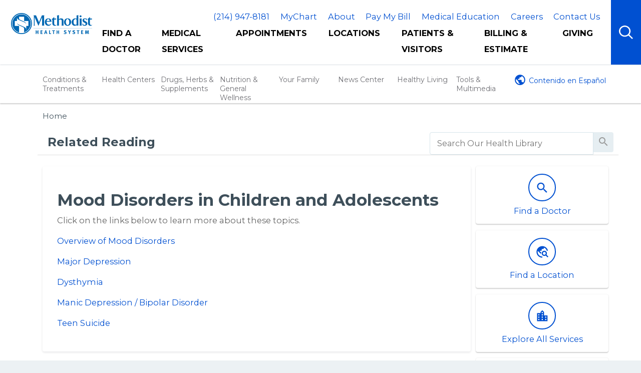

--- FILE ---
content_type: application/x-javascript
request_url: https://shine.methodisthealthsystem.org/RelatedItems/HealthLibraryMenu.js
body_size: 823
content:
$(function () {

    // build small menu
    var healthLibraryMenuSmall = $("#HealthLibraryMenu").clone();
    $('li > ul', healthLibraryMenuSmall).remove();
    healthLibraryMenuSmall.attr("id", "HealthLibraryMenuSmall");
    healthLibraryMenuSmall.addClass('clearfix');
    $(".HealthLibraryMenuSmallContainer").append(healthLibraryMenuSmall);

    //button behavior
    var healthLibraryMenuContainer = $("#HealthLibraryMenuContainer");
    var healthLibraryButton = $('#HealthLibraryButton .button');
    if (window.innerWidth >= 768) {
        healthLibraryButton.addClass('active');
    }

    // remove Symptom checker disclaimer link from the menu
    $('#HealthLibraryMenu li a:contains("Symptom Checker - Disclaimer")').css('display', 'none');

    //add attributes
    $("#HealthLibraryMenu > li > a").attr("data-kswid", "healthLibraryLink-1").each(function () {
        var text = $(this).wrap('<h2></h2>').text();
    });
    $("#HealthLibraryMenu > li > div > ul > li").attr("class", "accessible-megamenu-panel-group");
    $("#HealthLibraryMenu > li > div > ul > li > a").attr("data-kswid", "healthLibraryLink-2").wrap('<h3></h3>');


    //add titles
    $("#HealthLibraryMenu a").each(function () {
        if ($(this).parent('li').parent('ul').parent('li').length > 0) {
            var parentText2 = $(this).parent('li').parent('ul').parent('li').children('h3').text();
            $(this).attr("title", parentText2 + " - " + $(this).text() + " - Topic Navigation");
        } else if ($(this).parent('h3').parent('li').parent('ul').parent('div').length > 0) {
            var parentText = $(this).parent('h3').parent('li').parent('ul').parent('div').siblings('h2').text();
            $(this).attr("title", parentText + " - " + $(this).text() + " - Topic Navigation");
        } else {
            $(this).attr("title", $(this).text() + " - Topic Navigation");
        }
    });

    //add tool tip to add ons
    $("#HealthLibraryMenu > li > div > ul > li > h3").each(function () {
        if ($(this).text().indexOf('Health Guides') != -1 || $(this).text().indexOf('Animations Plus') != -1 || $(this).text().indexOf('Health Evaluators') != -1 || $(this).text().indexOf('Symptom Checker') != -1) {
            $(this).append('<i class="fa fa-star add-on" data-toggle="tooltip" data-placement="bottom" title="This content/section is not a part of the basic health library and is available for an additional fee."></i>');
        }
    });


    $("#HealthLibraryMenu a").each(function () {
        $(this).addClass('nav-link');
    });


    //change % on shorter and longer nav names
    $('ul#HealthLibraryMenu > li').each(function () {
        if ($(this).text().indexOf('Nutrition & General Wellness') != -1 || $(this).text().indexOf('Drugs, Herbs & Supplements') != -1) {
            $(this).addClass('sectionA');
        }

        if ($(this).text().indexOf('Health Centers') != -1 || $(this).text().indexOf('News Center') != -1 || $(this).text().indexOf('Your Family') != -1 || $(this).text().indexOf('Healthy Living') != -1) {
            $(this).addClass('sectionB');
        }
    });


    //add div classes 
    $("#HealthLibraryMenu > li > h2:contains('Conditions & Treatments')").next('div').addClass('col-3');
    $("#HealthLibraryMenu > li > h2:contains('Health Centers')").next('div').addClass('col-5');
    $("#HealthLibraryMenu > li > h2:contains('Drugs, Herbs & Supplements')").next('div').addClass('col-1');
    $("#HealthLibraryMenu > li > h2:contains('Nutrition & General Wellness')").next('div').addClass('col-1a');
    $("#HealthLibraryMenu > li > h2:contains('Your Family')").next('div').addClass('col-4');
    $("#HealthLibraryMenu > li > h2:contains('News Center')").next('div').addClass('col-1c');
    $("#HealthLibraryMenu > li > h2:contains('Healthy Living')").next('div').addClass('col-5a');
    $("#HealthLibraryMenu > li > h2:contains('Tools & Multimedia')").next('div').addClass('col-1b');

    $('<hr class="separator"></hr>').insertAfter('ul#HealthLibraryMenu > li > div.col-3 > ul > li > h3');
    $('<hr class="separator"></hr>').insertAfter('ul#HealthLibraryMenu > li > div.col-4 > ul > li > h3');
    $('<hr class="separator"></hr>').insertAfter('ul#HealthLibraryMenu > li > div.col-5 > ul > li > h3');
    $('<hr class="separator"></hr>').insertAfter('ul#HealthLibraryMenu > li > div.col-5a > ul > li > h3');
   

    //fix flash of unstyled navbar
    $('.megamenu').removeClass('visuallyhidden');
});


--- FILE ---
content_type: application/x-javascript
request_url: https://shine.methodisthealthsystem.org/swBootstrapStyles.js
body_size: 2333
content:
$(function () {
    //removes empty <p> tags from articles
    $('.DisplayContent p').filter(function () {
        return this.innerHTML.replace("&nbsp;", " ").trim() == ""
    }).remove();

    //n-th child fix on content boxes (change this to 3n+3 if SC is not here)
    $('.contentBoxes .homeBoxes:nth-child(3n+4)').css('padding', '0');

    if (window.innerWidth <= 768) {
        $('.contentBoxes .homeBoxes:nth-child(3n+2)').css('padding', '0');
    };

    $(".homeBoxes .box .contentArea .SiteAreaNavigator span, .homeBoxes .box .contentArea .ContentRotater .RotatingRecipeBlurb p").addClass('truncate');

    //break long Adult & Pediatric Topic Index titles 
    $('#innerColumn #contentBodyMain .MiniContent h1:contains("Topic Index - Diabetes and Other Endocrine and Metabolic Disorders")').html('Topic Index - Diabetes and Other Endocrine<br/>and Metabolic Disorders');
    $('#innerColumn #contentBodyMain .MiniContent h1:contains("Topic Index - Common Childhood Injuries and Poisonings")').html('Topic Index - Common Childhood Injuries<br/>and Poisonings');

    //StayWell bootstrap styles//

    //replacing pagination first & last carets with font-awesome icons
    $('.pagination li:first span a[title|="Previous Page"]').html('<i class="material-icons prev">chevron_left</i>');
    $('.pagination li:last span a[title|="Next Page"]').html('<i class="material-icons next">chevron_right</i>');


    //fixes label on Spanish drug search page
    $('.DrugSearch .content .label:contains("Mis resultados deben incluir:")').css('clear', 'both');

    //remove empty h4 tag from Search Results page
    $('.SearchResults .content h4:empty').remove();

    //for tables
    $('.DisplayContent table').each(function () {
        if ($(this).hasClass('img')) {
            $(this).next('p').andSelf().wrapAll('<div class="table-responsive"></div>');
        }
        else {
            $(this).wrap('<div class="table-responsive"></div>').addClass('table table-bordered');
        }

        //for centering drug sheet images that are inside tables (TF-2830)
        $(this).find('p:has(img)').addClass('center-table-image');
    });

    //prevention guidelines H2
    $('.SubtopicDocumentList h2').css('margin-top', '10px');

    //for interactive tools
    $('.CalculatorBox, .JavaScriptQuiz').wrap('<div class="form-group"></div>');
    $('.CalculatorBox .Question, .CalculatorBox .Button, .JavaScriptQuiz .Question').addClass('col-xs-12');
    $('.CalculatorBox .Option input[type=text]').addClass('form-control input-sm');
    $('.CalculatorBox .Question .Option :radio').each(function () {
        $(this).next('span').andSelf().wrapAll('<div class="radio"></div>');
    });

    $('.JavaScriptQuiz .Option').wrap('<div class="radio"></div>');
    $('.Button :button').addClass('btn btn-info btn-md').attr('role', 'button');

    $('.CalculatorBox .Question input#DueDateCalc_MPDate').addClass('form-control input-sm').css({ 'display': 'inline', 'margin': '0 10px' });

    $('.CalculatorBox .Question :text, .CalculatorTable td :text').each(function () {
        $(this).addClass('form-control input-sm').css({ 'display': 'inline', 'margin': '0 10px 0 0' });
        if ($(this).attr('id') != 'DueDateCalc_MPDate' && $(this).attr('id') != 'OvulationCalc_MPDate') {
            $(this).css('width', '5em');
        }
    });

    $('.CalculatorBox .Question select, .CalculatorTable td select').addClass('form-control input-sm').css({ 'display': 'inline', 'margin': '0 10px', 'width': '5em' });

    $('.CalculatorBox .Question .Option :checkbox').each(function () {
        $(this).next('span').andSelf().wrapAll('<div class="checkbox"><label></label></div>');
    });

    $('.CalculatorBox .Question#ChildBMICalc_q1 .Option .radio').css({ 'float': 'left', 'margin-top': '0' });
    $('.CalculatorBox .Question#ChildBMICalc_q2 .Option select').css('margin', '0 10px 0 0');
    $('.CalculatorBox .Question#TargetHeartRateCalculator_q2 .Option .radio').css({ 'float': 'left', 'margin-top': '0' });

    //for GERD RA
    $('.CalculatorBox .Question#GerdCalc_q1 .QuestionText').css('margin-right', '10px');
    $('.CalculatorBox .Question#GerdCalc_q4').wrapAll('<div class="form-inline"></div>');
    $('.CalculatorBox .Question#GerdCalc_q4 .QuestionText').css('margin-right', '10px');

    //adding class to #btnSearchSubmit in video library
    $('#videoSearch #videoSearchInput').addClass('form-control');
    $('#videoSearch #btnSearchSubmit').addClass('btn btn-info').attr('role', 'button');

    //disabling "not selected" in mobile view for select (pill id)
    $('option[value="0"]').attr('disabled', 'disabled');
    $('option[value="0"]').removeAttr('selected');

    //Related Services (iMapping links)
    $('#innerColumn #contentBodyAside .SideBar .ServicelineLinks a').each(function () {
        $(this).attr('title', 'Related Services - ' + $(this).text().replace(/\s+/g, ' ').replace(/>(\s)</g, '>\n<'));
    });

    //Related Items
    $('#innerColumn #contentBodyAside .SideBar .RelatedDocuments a').each(function () {
        var categoryText = $(this).parent('li.more').parent('ul').parent('div.category').children('h4').text().replace(/\s+/g, ' ').replace(/>(\s)</g, '>\n<');
        if ($(this).parent('li.more').length > 0) {
            $(this).attr('title', 'Related Items - ' + $(this).text().replace(/\s+/g, ' ').replace(/>(\s)</g, '>\n<') + ' in ' + categoryText);

        } else {
            $(this).attr('title', 'Related Items - ' + $(this).text().replace(/\s+/g, ' ').replace(/>(\s)</g, '>\n<'));
        }
    });

    //Symptom Checker Disclaimer
    $('#scdisclaimerlink a').each(function () {
        if (window.location.pathname.toLowerCase().indexOf('/spanish/interactivetools/symptomchecker/') != -1) {
            $(this).attr('title', 'Verificador de S\355ntomas - ' + $(this).text());
        } else {
            $(this).attr('title', 'Symptom Checker - ' + $(this).text());
        }
    });

});

$(document).ready(function () {
    //home page slider
    $('.bxslider').bxSlider({
        auto: true,
        autoControls: false,
        controls: false
    });

    $('html').attr('lang', 'en');

    //Pill ID tips
    $('[data-toggle="popover"]').popover();

    //scroll to top
    $(window).scroll(function () {
        if ($(this).scrollTop() > 100) {
            $('.scrollUp').fadeIn();
        } else {
            $('.scrollUp').fadeOut();
        }
    });

    $("h1.contentHeader").attr('tabindex','0').attr('id','contentTop');
        
    $('.scrollUp').click(function scroll() {
        $("html, body").animate({
            scrollTop: $("#siteContent").offset().top
        }, 600, function(){
            $('#contentTop').focus();
        }); 
        return false;
    });

    $('#HealthLibraryMenu').attr('tabindex','0');

    //Center Landing Page/HE Landing Page
    $("#SubAreas a, #assessmentResults a").each(function(i) {
        var titleLength = $('.title', this).text().length;

        if (titleLength > 40) {
            $('.title', this).css('font-size', '17px');
        }
    });

    $('.truncate').each(function () {
        if ($(this).text().length > 175) {
            $(this).text($(this).text().substr(0, 175));
            $(this).append('...');
        }
    });

});

$(window).on('load', function () {
    //add data-icon attr to Drugs & Supplements tab in search results
    $('#tabsContainer li a').each(function () {
        if ($(this).text().indexOf('Drugs &') != -1) {
            $(this).attr('data-icon', 'e');
        }
    });

    //change search results tabs to Spanish
    if (window.location.href.toLowerCase().indexOf('/spanish/search/') != -1) {
        $('#tabsContainer li a').each(function () {
            if ($(this).text().indexOf('All') != -1) {
                $(this).text('Todas').attr('title', 'Todas');
            }
            if ($(this).text().indexOf('Diseases &') != -1) {
                $(this).text('Enfermedades y afecciones').attr('title', 'Enfermedades y afecciones');
            }
            if ($(this).text().indexOf('Tests &') != -1) {
                $(this).html('Cirug&iacute;as y procedimientos').attr('title', 'Cirug&iacute;as y procedimientos');
            }
            if ($(this).text().indexOf('Drugs &') != -1) {
                $(this).text('Medicamentos').attr('title', 'Medicamentos');
                this.Text = 'Medicamentos';
            }
            if ($(this).text().indexOf('Healthy') != -1) {
                $(this).remove();
            }
        });
        $('.tabControllerTitle').text('Todas');
    };

    //add empty alt tags
    $('.ContextImageContainer img').attr('alt', ' ');
    $('[src$="assessment.jpg"]').attr('alt', ' ');
    $('[src$="cleardot.gif"]').attr('alt', ' ');
    $('[src$="te_ctrl3.gif"]').attr('alt', ' ');
    $('[src$="translate_24dp.png"]').attr('alt', ' ');
    $('[xmlns="http://www.w3.org/2000/svg"]').attr('alt', 'More AddThis Share options');

    $('iframe').each(function () {
        if ($(this).hasClass('goog-te-menu-frame')) {
            $(this).attr('title', 'Google Translate frame');
        }
    });
});